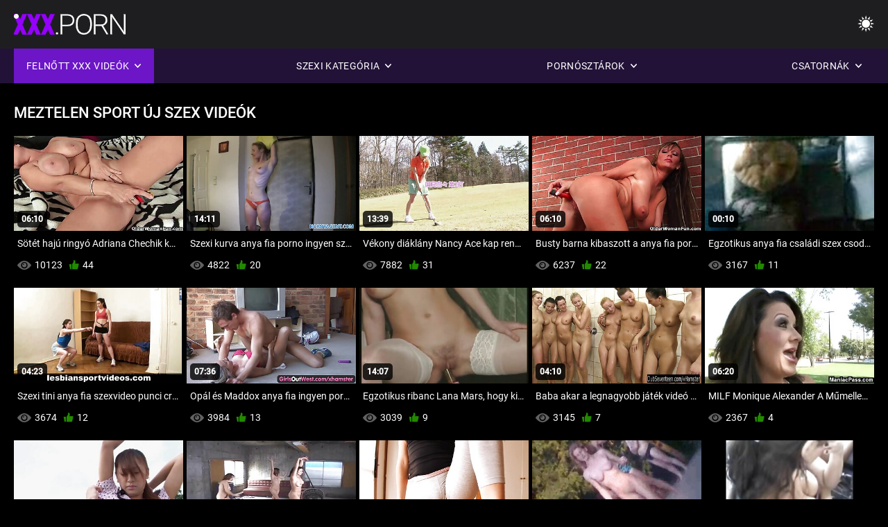

--- FILE ---
content_type: text/html; charset=UTF-8
request_url: https://hu.ceritalucah.info/category/sports
body_size: 8203
content:
<!DOCTYPE html><html lang="hu"><head>


<title>Meztelen sport Pornó videók-Anya fia porn ons filmek  </title>
<meta http-equiv="Content-Type" content="text/html; charset=utf-8">
<meta name="description" content="Anya fia porn ons filmek - ingyenes  Meztelen sport Felnőtt videók ">
<meta name="keywords" content="Ebben a könyvben,HD pornó,HD videók,szopás,Hardcore,valóság,Szerepjáték,Tini 18+,Segg,Punci,Zsákmány,Nagy Fasz,Maszturbáció,Hátulról,Kutyus Stílusban,Misszionárius,fordított Cowgirl,Borotvált Punci,Közeli,apró,kis mell,arc,Cumshot,Szőke,Barna,Szex Játékok,Díszítve Punci,Hármasban,ebben a könyvben,hd pornó,hd videók,szopás,hardcore,valóság,szerepjáték,Tini,lépés fantasy,tabu,hátulról dugja,dogging,közelről,borotvált pina,Sovány,Kis Mell,fordított cowgirl,misszionárius,Nagy Fasz,Nagy Fasz,Arc batyubál,Ágy Hálószoba,mostohatestvér,Sötét Haj,Barna,Szőke,punci játszik,alszik,Díszítve Punci,Hármasban,3some,Karly Baker ">
<meta name="viewport" content="width=device-width, initial-scale=1">
<base target="_blank">

<link rel="icon" type="image/x-icon" href="/favicons/favicon.ico">
<link rel="apple-touch-icon" sizes="32x32" href="/favicons/touch-icon-iphone.png">
<link rel="apple-touch-icon" sizes="76x76" href="/favicons/touch-icon-ipad.png">
<link rel="apple-touch-icon" sizes="120x120" href="/favicons/touch-icon-iphone-retina.png">
<link rel="apple-touch-icon" sizes="152x152" href="/favicons/touch-icon-ipad-retina.png">

<link href="/css/all5.css" rel="stylesheet" type="text/css">
<link href="/css/slick.css" rel="stylesheet" type="text/css">
<link href="/css/select2.css" rel="stylesheet" type="text/css">
<link href="https://hu.ceritalucah.info/category/sports/" rel="canonical">
</head>
<body class="1 box_middle no-touch">

<div class="wrapper">
<header class="pignr">
<div class="container">
<div class="holder">
<div class="column second">
<button type="button" class="hamburger" title="menu">
<span></span>
</button>
<div class="logo">
<a href="/" class="pignr">
<img src="/files/logo.png" width="161" height="30" title="Anya fia pornó filmek">
</a>
</div>
</div>

<div class="column second">
<button type="button" class="change_theme js-night-mode" title="menu">
<i class="icon-shine"></i>
</button>


<button type="button" class="mask_search" title="menu">
<i class="icon-search"></i>
</button>
</div>
</div>
<div class="navigation">
<nav>
<div class="item active">
<a href="#" class="onClick pignr videos">
<span>Felnőtt XXX videók </span>
<i class="icon-arrow-down"></i>
</a>
<div class="dropped_sm">
<a href="/top.html" class="pignr item_sort">
<i class="icon-like"></i>
<span>Top Rated </span>
</a>
<a href="/newporn.html" class="pignr item_sort">
<i class="icon-new"></i>
<span>Legújabb </span>
</a>
<a href="/popular.html" class="pignr item_sort">
<i class="icon-view"></i>
<span>Legtöbbet Nézett </span>
</a>

</div>
</div>
<div class="item item_second">
<a href="#" class="pignr onClick categories">
<span>Szexi kategória </span>
<i class="icon-arrow-down"></i>
</a>
<div class="dropped_lg">
<div class="container" id="list_categories_categories_top_menu">
<div class="columns">

<div class="categories_list" id="list_categories_categories_top_menu_items">




<div class="categories_item">
<a href="/category/amateur/">Haza Pornó</a>
</div>			
				<div class="categories_item">
<a href="/category/hd/">Szexi hd</a>
</div>			
				<div class="categories_item">
<a href="/category/teens/">Szőke meztelen</a>
</div>			
				<div class="categories_item">
<a href="/category/asian/">Ázsiai szex videó</a>
</div>			
				<div class="categories_item">
<a href="/category/matures/">Szexi érett nők</a>
</div>			
				<div class="categories_item">
<a href="/category/milf/">Milf</a>
</div>			
				<div class="categories_item">
<a href="/category/blowjobs/">Szopás</a>
</div>			
				<div class="categories_item">
<a href="/category/hardcore/">Ingyenes hardcore pornó</a>
</div>			
				<div class="categories_item">
<a href="/category/big_boobs/">Kövér mellek</a>
</div>			
				<div class="categories_item">
<a href="/category/cumshots/">Cumshot érett</a>
</div>			
				<div class="categories_item">
<a href="/category/masturbation/">Szexi maszturbáció</a>
</div>			
				<div class="categories_item">
<a href="/category/japanese/">Szexi japán</a>
</div>			
				<div class="categories_item">
<a href="/category/anal/">Amatőr Anál</a>
</div>			
				<div class="categories_item">
<a href="/category/pussy/">Punci</a>
</div>			
				<div class="categories_item">
<a href="/category/voyeur/">Kukkoló pornó</a>
</div>			
				<div class="categories_item">
<a href="/category/old+young/">Öreg Lány Pornó</a>
</div>			
				<div class="categories_item">
<a href="/category/wife/">Szexi felesége</a>
</div>			
				<div class="categories_item">
<a href="/category/grannies/">Nagymama</a>
</div>			
				<div class="categories_item">
<a href="/category/babes/">Babes</a>
</div>			
				<div class="categories_item">
<a href="/category/bbw/">Zsír</a>
</div>			
				

<div class="categories_item">
<a href="/categories.html" class="more">Az összes lista megtekintése </a>
</div>
</div>
</div>
</div>
</div>
</div>

<div class="item item_second">
<a href="/category/hd/" class="pignr onClick pornstars">
<span>Pornósztárok </span>
<i class="icon-arrow-down"></i>
</a>

</div>
<div class="item item_second">
<a href="#" class="pignr onClick channels">
<span>Csatornák </span>
<i class="icon-arrow-down"></i>
</a>
<div class="dropped_lg">
<div class="container" id="list_dvds_menu_top_channels">
<div class="columns">

<div class="categories_list" id="list_dvds_menu_top_channels_items">
<div class="categories_item">
<a class="pignr" href="/tag/70/">amatőr anya fia szexs</a>
</div>		


                    
   <div class="categories_item">
<a class="pignr" href="/tag/84/">anya a fiávals</a>
</div>		


                    
   <div class="categories_item">
<a class="pignr" href="/tag/122/">anya a fiával basziks</a>
</div>		


                    
   <div class="categories_item">
<a class="pignr" href="/tag/171/">anya a fiával keféls</a>
</div>		


                    
   <div class="categories_item">
<a class="pignr" href="/tag/151/">anya a fiával sexs</a>
</div>		


                    
   <div class="categories_item">
<a class="pignr" href="/tag/155/">anya a fiával szexels</a>
</div>		


                    
   <div class="categories_item">
<a class="pignr" href="/tag/4/">anya basziks</a>
</div>		


                    
   <div class="categories_item">
<a class="pignr" href="/tag/108/">anya baszik a fiávals</a>
</div>		


                    
   <div class="categories_item">
<a class="pignr" href="/tag/103/">anya baszik fiávals</a>
</div>		


                    
   <div class="categories_item">
<a class="pignr" href="/tag/144/">anya és fia basznaks</a>
</div>		


                    
   

<div class="categories_item">
<a class="pignr" href="https://hu.kostenlosexxxfilme.com/">Szörös punciks</a>
</div>		

<div class="categories_item">
<a class="pignr" href="https://hu.xxxcrazywomenxxx.com/">Sex apa lányas</a>
</div>		

<div class="categories_item">
<a class="pignr" href="https://hu.filmsxamateur.com/">Erett sexs</a>
</div>		

<div class="categories_item">
<a class="pignr" href="https://pornofilmekteljes.com/">Pornó filmek teljess</a>
</div>		

<div class="categories_item">
<a class="pignr" href="https://hu.altefrauensexvideo.com/">Ingyen amatőr pornós</a>
</div>		

<div class="categories_item">
<a class="pignr" href="https://pornok.org/">Pornóks</a>
</div>		

<div class="categories_item">
<a class="pignr" href="https://hu.nhatbansex.com/">Szex pornó filmeks</a>
</div>		

<div class="categories_item">
<a class="pignr" href="https://hu.phimxxx.casa/">Ingyen online szexs</a>
</div>		

<div class="categories_item">
<a class="pignr" href="https://hu.reifefraukostenlos.com/">Online szexvideos</a>
</div>		

<div class="categories_item">
<a class="pignr" href="https://hu.chinesepornhot.com/">Ingyen porno magyaruls</a>
</div>		




<div class="categories_item">
<a href="/tags.html" class="pignr more">Az összes lista megtekintése </a>
</div>
</div>
</div>
</div>
</div>
</div>







</nav>
</div>
 </div></header>

<main>
<section class="columns_thumbs">
<div class="container">
<div class="container">
<div class="headline">
<h1 class="title">Meztelen sport Új szex videók </h1>
 </div><div class="thumbs" id="list_videos_videos_watched_right_now_items">


<div class="item thumb">
<a href="/video/6713/s%C3%B6t%C3%A9t-haj%C3%BA-ringy%C3%B3-adriana-chechik-kap-egy-dupla-anya-fia-sext%C3%B6rt%C3%A9netek-fasz-a-kanap%C3%A9n/" title="Sötét hajú ringyó Adriana Chechik kap egy dupla anya fia sextörténetek fasz a kanapén" class="th">
<span class="wrap_image th">
<img src="https://hu.ceritalucah.info/media/thumbs/3/v06713.jpg?1647311462" alt="Sötét hajú ringyó Adriana Chechik kap egy dupla anya fia sextörténetek fasz a kanapén" width="400" height="225" style="display: block;">
<span class="time">06:10</span>

</span>
<span class="tools_thumbs">
<span class="title">
Sötét hajú ringyó Adriana Chechik kap egy dupla anya fia sextörténetek fasz a kanapén
</span>
</span>
</a>
<span class="columns">
<span class="col">
<span class="view">
<i class="icon-view"></i>
<span style="color:#FFF;">10123</span>
</span>
<span class="like_view">
<i class="icon-like"></i>
<span style="color:#FFF;">44</span>
</span>
</span>
<span class="col second">
</span>
</span>
</div><div class="item thumb">
<a href="/video/4230/szexi-kurva-anya-fia-porno-ingyen-szar-k%C3%ADv%C3%BCl/" title="Szexi kurva anya fia porno ingyen szar kívül" class="th">
<span class="wrap_image th">
<img src="https://hu.ceritalucah.info/media/thumbs/0/v04230.jpg?1642580108" alt="Szexi kurva anya fia porno ingyen szar kívül" width="400" height="225" style="display: block;">
<span class="time">14:11</span>

</span>
<span class="tools_thumbs">
<span class="title">
Szexi kurva anya fia porno ingyen szar kívül
</span>
</span>
</a>
<span class="columns">
<span class="col">
<span class="view">
<i class="icon-view"></i>
<span style="color:#FFF;">4822</span>
</span>
<span class="like_view">
<i class="icon-like"></i>
<span style="color:#FFF;">20</span>
</span>
</span>
<span class="col second">
</span>
</span>
</div><div class="item thumb">
<a href="https://hu.ceritalucah.info/link.php" title="Vékony diáklány Nancy Ace kap rendesen baszva után anya fiával dug egyre szóbeli" class="th">
<span class="wrap_image th">
<img src="https://hu.ceritalucah.info/media/thumbs/2/v07002.jpg?1643181350" alt="Vékony diáklány Nancy Ace kap rendesen baszva után anya fiával dug egyre szóbeli" width="400" height="225" style="display: block;">
<span class="time">13:39</span>

</span>
<span class="tools_thumbs">
<span class="title">
Vékony diáklány Nancy Ace kap rendesen baszva után anya fiával dug egyre szóbeli
</span>
</span>
</a>
<span class="columns">
<span class="col">
<span class="view">
<i class="icon-view"></i>
<span style="color:#FFF;">7882</span>
</span>
<span class="like_view">
<i class="icon-like"></i>
<span style="color:#FFF;">31</span>
</span>
</span>
<span class="col second">
</span>
</span>
</div><div class="item thumb">
<a href="/video/7890/busty-barna-kibaszott-a-anya-fia-porn%C3%B3-vide%C3%B3k-test%C5%91re/" title="Busty barna kibaszott a anya fia pornó videók testőre" class="th">
<span class="wrap_image th">
<img src="https://hu.ceritalucah.info/media/thumbs/0/v07890.jpg?1647048686" alt="Busty barna kibaszott a anya fia pornó videók testőre" width="400" height="225" style="display: block;">
<span class="time">06:10</span>

</span>
<span class="tools_thumbs">
<span class="title">
Busty barna kibaszott a anya fia pornó videók testőre
</span>
</span>
</a>
<span class="columns">
<span class="col">
<span class="view">
<i class="icon-view"></i>
<span style="color:#FFF;">6237</span>
</span>
<span class="like_view">
<i class="icon-like"></i>
<span style="color:#FFF;">22</span>
</span>
</span>
<span class="col second">
</span>
</span>
</div><div class="item thumb">
<a href="https://hu.ceritalucah.info/link.php" title="Egzotikus anya fia családi szex csodálatos Cindy Starfall olajozott, megrázta az ágyban" class="th">
<span class="wrap_image th">
<img src="https://hu.ceritalucah.info/media/thumbs/9/v05979.jpg?1644111098" alt="Egzotikus anya fia családi szex csodálatos Cindy Starfall olajozott, megrázta az ágyban" width="400" height="225" style="display: block;">
<span class="time">00:10</span>

</span>
<span class="tools_thumbs">
<span class="title">
Egzotikus anya fia családi szex csodálatos Cindy Starfall olajozott, megrázta az ágyban
</span>
</span>
</a>
<span class="columns">
<span class="col">
<span class="view">
<i class="icon-view"></i>
<span style="color:#FFF;">3167</span>
</span>
<span class="like_view">
<i class="icon-like"></i>
<span style="color:#FFF;">11</span>
</span>
</span>
<span class="col second">
</span>
</span>
</div><div class="item thumb">
<a href="https://hu.ceritalucah.info/link.php" title="Szexi tini anya fia szexvideo punci creampied" class="th">
<span class="wrap_image th">
<img src="https://hu.ceritalucah.info/media/thumbs/2/v02752.jpg?1642914062" alt="Szexi tini anya fia szexvideo punci creampied" width="400" height="225" style="display: block;">
<span class="time">04:23</span>

</span>
<span class="tools_thumbs">
<span class="title">
Szexi tini anya fia szexvideo punci creampied
</span>
</span>
</a>
<span class="columns">
<span class="col">
<span class="view">
<i class="icon-view"></i>
<span style="color:#FFF;">3674</span>
</span>
<span class="like_view">
<i class="icon-like"></i>
<span style="color:#FFF;">12</span>
</span>
</span>
<span class="col second">
</span>
</span>
</div><div class="item thumb">
<a href="https://hu.ceritalucah.info/link.php" title="Opál és Maddox anya fia ingyen porno" class="th">
<span class="wrap_image th">
<img src="https://hu.ceritalucah.info/media/thumbs/1/v02251.jpg?1642996843" alt="Opál és Maddox anya fia ingyen porno" width="400" height="225" style="display: block;">
<span class="time">07:36</span>

</span>
<span class="tools_thumbs">
<span class="title">
Opál és Maddox anya fia ingyen porno
</span>
</span>
</a>
<span class="columns">
<span class="col">
<span class="view">
<i class="icon-view"></i>
<span style="color:#FFF;">3984</span>
</span>
<span class="like_view">
<i class="icon-like"></i>
<span style="color:#FFF;">13</span>
</span>
</span>
<span class="col second">
</span>
</span>
</div><div class="item thumb">
<a href="https://hu.ceritalucah.info/link.php" title="Egzotikus ribanc Lana Mars, hogy kielégítsék anya fia családi sex a mostohaapja a POV" class="th">
<span class="wrap_image th">
<img src="https://hu.ceritalucah.info/media/thumbs/9/v06499.jpg?1647223259" alt="Egzotikus ribanc Lana Mars, hogy kielégítsék anya fia családi sex a mostohaapja a POV" width="400" height="225" style="display: block;">
<span class="time">14:07</span>

</span>
<span class="tools_thumbs">
<span class="title">
Egzotikus ribanc Lana Mars, hogy kielégítsék anya fia családi sex a mostohaapja a POV
</span>
</span>
</a>
<span class="columns">
<span class="col">
<span class="view">
<i class="icon-view"></i>
<span style="color:#FFF;">3039</span>
</span>
<span class="like_view">
<i class="icon-like"></i>
<span style="color:#FFF;">9</span>
</span>
</span>
<span class="col second">
</span>
</span>
</div><div class="item thumb">
<a href="/video/2131/baba-akar-a-legnagyobb-j%C3%A1t%C3%A9k-vide%C3%B3-bree-daniels-szex-anya-fia/" title="Baba akar a legnagyobb játék videó (Bree Daniels) szex anya fia" class="th">
<span class="wrap_image th">
<img src="https://hu.ceritalucah.info/media/thumbs/1/v02131.jpg?1643192179" alt="Baba akar a legnagyobb játék videó (Bree Daniels) szex anya fia" width="400" height="225" style="display: block;">
<span class="time">04:10</span>

</span>
<span class="tools_thumbs">
<span class="title">
Baba akar a legnagyobb játék videó (Bree Daniels) szex anya fia
</span>
</span>
</a>
<span class="columns">
<span class="col">
<span class="view">
<i class="icon-view"></i>
<span style="color:#FFF;">3145</span>
</span>
<span class="like_view">
<i class="icon-like"></i>
<span style="color:#FFF;">7</span>
</span>
</span>
<span class="col second">
</span>
</span>
</div><div class="item thumb">
<a href="/video/9771/milf-monique-alexander-a-m%C5%B1melleket-anya-fia-sze-neh%C3%A9z-lesz-dupla-fasz/" title="MILF Monique Alexander A Műmelleket anya fia sze nehéz lesz dupla fasz" class="th">
<span class="wrap_image th">
<img src="https://hu.ceritalucah.info/media/thumbs/1/v09771.jpg?1642651276" alt="MILF Monique Alexander A Műmelleket anya fia sze nehéz lesz dupla fasz" width="400" height="225" style="display: block;">
<span class="time">06:20</span>

</span>
<span class="tools_thumbs">
<span class="title">
MILF Monique Alexander A Műmelleket anya fia sze nehéz lesz dupla fasz
</span>
</span>
</a>
<span class="columns">
<span class="col">
<span class="view">
<i class="icon-view"></i>
<span style="color:#FFF;">2367</span>
</span>
<span class="like_view">
<i class="icon-like"></i>
<span style="color:#FFF;">4</span>
</span>
</span>
<span class="col second">
</span>
</span>
</div><div class="item thumb">
<a href="/video/5872/aranyos-magyar-tini-anya-szopja-a-fi%C3%A1t-zazie-skymm-kap-elcs%C3%A1b%C3%ADtotta-kanos-%C3%A9rett/" title="Aranyos magyar tini anya szopja a fiát Zazie Skymm kap elcsábította kanos érett" class="th">
<span class="wrap_image th">
<img src="https://hu.ceritalucah.info/media/thumbs/2/v05872.jpg?1643154359" alt="Aranyos magyar tini anya szopja a fiát Zazie Skymm kap elcsábította kanos érett" width="400" height="225" style="display: block;">
<span class="time">03:04</span>

</span>
<span class="tools_thumbs">
<span class="title">
Aranyos magyar tini anya szopja a fiát Zazie Skymm kap elcsábította kanos érett
</span>
</span>
</a>
<span class="columns">
<span class="col">
<span class="view">
<i class="icon-view"></i>
<span style="color:#FFF;">2543</span>
</span>
<span class="like_view">
<i class="icon-like"></i>
<span style="color:#FFF;">4</span>
</span>
</span>
<span class="col second">
</span>
</span>
</div><div class="item thumb">
<a href="https://hu.ceritalucah.info/link.php" title="Perverz nő mossa a pornó anya fia szeretője autó" class="th">
<span class="wrap_image th">
<img src="https://hu.ceritalucah.info/media/thumbs/6/v04756.jpg?1642761085" alt="Perverz nő mossa a pornó anya fia szeretője autó" width="400" height="225" style="display: block;">
<span class="time">06:33</span>

</span>
<span class="tools_thumbs">
<span class="title">
Perverz nő mossa a pornó anya fia szeretője autó
</span>
</span>
</a>
<span class="columns">
<span class="col">
<span class="view">
<i class="icon-view"></i>
<span style="color:#FFF;">1921</span>
</span>
<span class="like_view">
<i class="icon-like"></i>
<span style="color:#FFF;">3</span>
</span>
</span>
<span class="col second">
</span>
</span>
</div><div class="item thumb">
<a href="/video/8331/valentina-nappi-kellemes-apa-fia-szex-kanos-fekete-cs%C5%91d%C3%B6r/" title="Valentina Nappi kellemes apa fia szex kanos fekete csődör" class="th">
<span class="wrap_image th">
<img src="https://hu.ceritalucah.info/media/thumbs/1/v08331.jpg?1642665695" alt="Valentina Nappi kellemes apa fia szex kanos fekete csődör" width="400" height="225" style="display: block;">
<span class="time">01:30</span>

</span>
<span class="tools_thumbs">
<span class="title">
Valentina Nappi kellemes apa fia szex kanos fekete csődör
</span>
</span>
</a>
<span class="columns">
<span class="col">
<span class="view">
<i class="icon-view"></i>
<span style="color:#FFF;">2848</span>
</span>
<span class="like_view">
<i class="icon-like"></i>
<span style="color:#FFF;">4</span>
</span>
</span>
<span class="col second">
</span>
</span>
</div><div class="item thumb">
<a href="https://hu.ceritalucah.info/link.php" title="Gyönyörű anya fia porno Sienna vizsgálatok az ágy" class="th">
<span class="wrap_image th">
<img src="https://hu.ceritalucah.info/media/thumbs/3/v03553.jpg?1644021960" alt="Gyönyörű anya fia porno Sienna vizsgálatok az ágy" width="400" height="225" style="display: block;">
<span class="time">00:28</span>

</span>
<span class="tools_thumbs">
<span class="title">
Gyönyörű anya fia porno Sienna vizsgálatok az ágy
</span>
</span>
</a>
<span class="columns">
<span class="col">
<span class="view">
<i class="icon-view"></i>
<span style="color:#FFF;">2148</span>
</span>
<span class="like_view">
<i class="icon-like"></i>
<span style="color:#FFF;">3</span>
</span>
</span>
<span class="col second">
</span>
</span>
</div><div class="item thumb">
<a href="/video/5897/olive-%C3%BCveg-blair-serena-f%C3%A9ltestv%C3%A9re-r%C3%A9szt-vesz-a-leszbikus-szex-anyukak-dugnak/" title="Olive üveg, Blair Serena féltestvére részt vesz a leszbikus szex anyukak dugnak" class="th">
<span class="wrap_image th">
<img src="https://hu.ceritalucah.info/media/thumbs/7/v05897.jpg?1643145407" alt="Olive üveg, Blair Serena féltestvére részt vesz a leszbikus szex anyukak dugnak" width="400" height="225" style="display: block;">
<span class="time">05:13</span>

</span>
<span class="tools_thumbs">
<span class="title">
Olive üveg, Blair Serena féltestvére részt vesz a leszbikus szex anyukak dugnak
</span>
</span>
</a>
<span class="columns">
<span class="col">
<span class="view">
<i class="icon-view"></i>
<span style="color:#FFF;">3016</span>
</span>
<span class="like_view">
<i class="icon-like"></i>
<span style="color:#FFF;">4</span>
</span>
</span>
<span class="col second">
</span>
</span>
</div><div class="item thumb">
<a href="/video/2736/fizetett-szex-porno-film-anya-fia-nyaral%C3%A1s-el%C5%91tt/" title="Fizetett szex porno film anya fia nyaralás előtt" class="th">
<span class="wrap_image th">
<img src="https://hu.ceritalucah.info/media/thumbs/6/v02736.jpg?1643114784" alt="Fizetett szex porno film anya fia nyaralás előtt" width="400" height="225" style="display: block;">
<span class="time">06:08</span>

</span>
<span class="tools_thumbs">
<span class="title">
Fizetett szex porno film anya fia nyaralás előtt
</span>
</span>
</a>
<span class="columns">
<span class="col">
<span class="view">
<i class="icon-view"></i>
<span style="color:#FFF;">2308</span>
</span>
<span class="like_view">
<i class="icon-like"></i>
<span style="color:#FFF;">3</span>
</span>
</span>
<span class="col second">
</span>
</span>
</div><div class="item thumb">
<a href="https://hu.ceritalucah.info/link.php" title="Elbűvölő lány Ivy titkos lesz apa fia szex gyönyörűen baszva a kanapén" class="th">
<span class="wrap_image th">
<img src="https://hu.ceritalucah.info/media/thumbs/1/v09061.jpg?1643127380" alt="Elbűvölő lány Ivy titkos lesz apa fia szex gyönyörűen baszva a kanapén" width="400" height="225" style="display: block;">
<span class="time">06:54</span>

</span>
<span class="tools_thumbs">
<span class="title">
Elbűvölő lány Ivy titkos lesz apa fia szex gyönyörűen baszva a kanapén
</span>
</span>
</a>
<span class="columns">
<span class="col">
<span class="view">
<i class="icon-view"></i>
<span style="color:#FFF;">1958</span>
</span>
<span class="like_view">
<i class="icon-like"></i>
<span style="color:#FFF;">2</span>
</span>
</span>
<span class="col second">
</span>
</span>
</div><div class="item thumb">
<a href="https://hu.ceritalucah.info/link.php" title="Slender Ázsiai luna x gets anya kefél Nagy Fasz - ban neki nedves punci" class="th">
<span class="wrap_image th">
<img src="https://hu.ceritalucah.info/media/thumbs/2/v03812.jpg?1643004059" alt="Slender Ázsiai luna x gets anya kefél Nagy Fasz - ban neki nedves punci" width="400" height="225" style="display: block;">
<span class="time">02:21</span>

</span>
<span class="tools_thumbs">
<span class="title">
Slender Ázsiai luna x gets anya kefél Nagy Fasz - ban neki nedves punci
</span>
</span>
</a>
<span class="columns">
<span class="col">
<span class="view">
<i class="icon-view"></i>
<span style="color:#FFF;">2445</span>
</span>
<span class="like_view">
<i class="icon-like"></i>
<span style="color:#FFF;">2</span>
</span>
</span>
<span class="col second">
</span>
</span>
</div><div class="item thumb">
<a href="/video/2281/2-kanos-sr%C3%A1cok-fasz-1-apa-fia-porno-finom-tini-vide%C3%B3-tanya/" title="2 kanos srácok fasz 1 apa fia porno finom tini videó Tanya" class="th">
<span class="wrap_image th">
<img src="https://hu.ceritalucah.info/media/thumbs/1/v02281.jpg?1643183186" alt="2 kanos srácok fasz 1 apa fia porno finom tini videó Tanya" width="400" height="225" style="display: block;">
<span class="time">02:54</span>

</span>
<span class="tools_thumbs">
<span class="title">
2 kanos srácok fasz 1 apa fia porno finom tini videó Tanya
</span>
</span>
</a>
<span class="columns">
<span class="col">
<span class="view">
<i class="icon-view"></i>
<span style="color:#FFF;">2488</span>
</span>
<span class="like_view">
<i class="icon-like"></i>
<span style="color:#FFF;">2</span>
</span>
</span>
<span class="col second">
</span>
</span>
</div><div class="item thumb">
<a href="https://hu.ceritalucah.info/link.php" title="Aubrey Noir szívja meg Kurva Nagy Fekete Fasz szenvedély anya fia sex videok" class="th">
<span class="wrap_image th">
<img src="https://hu.ceritalucah.info/media/thumbs/2/v04802.jpg?1642879004" alt="Aubrey Noir szívja meg Kurva Nagy Fekete Fasz szenvedély anya fia sex videok" width="400" height="225" style="display: block;">
<span class="time">01:04</span>

</span>
<span class="tools_thumbs">
<span class="title">
Aubrey Noir szívja meg Kurva Nagy Fekete Fasz szenvedély anya fia sex videok
</span>
</span>
</a>
<span class="columns">
<span class="col">
<span class="view">
<i class="icon-view"></i>
<span style="color:#FFF;">2989</span>
</span>
<span class="like_view">
<i class="icon-like"></i>
<span style="color:#FFF;">2</span>
</span>
</span>
<span class="col second">
</span>
</span>
</div><div class="item thumb">
<a href="/video/3332/marlena-%C3%A9s-witold-tov%C3%A1bb-vide%C3%B3-mostoha-anya-fia-sex/" title="Marlena és Witold tovább videó mostoha anya fia sex" class="th">
<span class="wrap_image th">
<img src="https://hu.ceritalucah.info/media/thumbs/2/v03332.jpg?1643123757" alt="Marlena és Witold tovább videó mostoha anya fia sex" width="400" height="225" style="display: block;">
<span class="time">01:08</span>

</span>
<span class="tools_thumbs">
<span class="title">
Marlena és Witold tovább videó mostoha anya fia sex
</span>
</span>
</a>
<span class="columns">
<span class="col">
<span class="view">
<i class="icon-view"></i>
<span style="color:#FFF;">3253</span>
</span>
<span class="like_view">
<i class="icon-like"></i>
<span style="color:#FFF;">2</span>
</span>
</span>
<span class="col second">
</span>
</span>
</div><div class="item thumb">
<a href="/video/5420/katrina-jade-kap-rendesen-szar-a-medenc%C3%A9n%C3%A9l-csaladi-porno-videok/" title="Katrina Jade kap rendesen szar a medencénél csaladi porno videok" class="th">
<span class="wrap_image th">
<img src="https://hu.ceritalucah.info/media/thumbs/0/v05420.jpg?1642708852" alt="Katrina Jade kap rendesen szar a medencénél csaladi porno videok" width="400" height="225" style="display: block;">
<span class="time">04:43</span>

</span>
<span class="tools_thumbs">
<span class="title">
Katrina Jade kap rendesen szar a medencénél csaladi porno videok
</span>
</span>
</a>
<span class="columns">
<span class="col">
<span class="view">
<i class="icon-view"></i>
<span style="color:#FFF;">1757</span>
</span>
<span class="like_view">
<i class="icon-like"></i>
<span style="color:#FFF;">1</span>
</span>
</span>
<span class="col second">
</span>
</span>
</div>

</div>
</div>

		<style>
a.button {
       border: solid 1px #32373b;
    background: #3e4347;
    box-shadow: inset 0 1px 1px rgb(255 255 255 / 10%), 0 1px 3px rgb(0 0 0 / 10%);
    color: #feffff;
    text-shadow: 0 1px 0 rgb(0 0 0 / 50%);
    display: inline-block;
    padding: 6px 12px;
    margin-right: 4px;
    margin-bottom: 2px;
    text-decoration: none;
    }
    a.button.current {
  
       background: #2f3237;
    box-shadow: inset 0 0 8px rgb(0 0 0 / 50%), 0 1px 0 rgb(255 255 255 / 10%);
    color: #feffff;
    text-shadow: 0 1px 0 rgb(0 0 0 / 50%);
    display: inline-block;
    padding: 6px 12px;
    margin-right: 4px;
    margin-bottom: 2px;
    text-decoration: none;
        
    } 
    
    .paginator {        
    color: #feffff;
    text-shadow: 0 1px 0 rgb(0 0 0 / 50%);
    display: inline-block;
    padding: 6px 12px;
    margin-right: 4px;
    margin-bottom: 2px;
    text-decoration: none;  }
    
    .paginator a {      border: solid 1px #32373b;
    background: #3e4347;
    box-shadow: inset 0 1px 1px rgb(255 255 255 / 10%), 0 1px 3px rgb(0 0 0 / 10%);
    color: #feffff;
    text-shadow: 0 1px 0 rgb(0 0 0 / 50%);
    display: inline-block;
    padding: 6px 12px;
    margin-right: 4px;
    margin-bottom: 2px;
    text-decoration: none;
    }
        .paginator a:hover {      background:#9500fd;
border:1px solid #3a0430
    }
   

		</style>		





</div>
</section>




</main>



<div class="mobile-bottom-menu" style="display: none;">
<a class="pignr home" href="/">
<i class="mbmicon-newest"></i>
<span>Központi oldal </span>
</a>
<a class="pignr newest" href="/new.html">
<i class="mbmicon-home"></i>
<span>Új pornó </span>
</a>
<a class="pignr categories" href="/categories.html">
<i class="mbmicon-categories"></i>
<span>Szakasz </span>
</a>
<a class="pignr channels" href="/tags.html">
<i class="mbmicon-channels"></i>
<span>Csatornák </span>
</a>
<a class="pignr pornstars" href="/category/hd/">
<i class="mbmicon-pornstars"></i>
<span>Pornósztárok </span>
</a>
</div>

<style>p a{color:#FFF !important;}</style><p></p>

<footer>
<div class="container">
<div class="footer_holder">
<div class="logo_footer">
<a class="pignr" href="/" title="menu">
<svg enable-background="new 0 0 161 30" version="1.1" viewBox="0 0 161 30" width="240" height="45" xml:space="preserve" xmlns="http://www.w3.org/2000/svg">
<g enable-background="new    ">
<linearGradient id="a" x1="54.668" x2="1.7229" y1="31.584" y2="1.0161" gradientUnits="userSpaceOnUse">
<stop stop-color="#9500FD" offset="0"></stop>
<stop stop-color="#9500FD" offset="1"></stop>
</linearGradient>
<path d="m0 30h7v-26h-7v26zm9-24h9v24h7v-24h10v-6h-26v6zm45.26 8.285c-1.313-0.749-2.991-1.447-5.035-2.096-2.044-0.647-3.472-1.276-4.284-1.885-0.812-0.607-1.218-1.286-1.218-2.035 0-0.855 0.369-1.562 1.106-2.116s1.742-0.832 3.015-0.832c1.259 0 2.257 0.328 2.995 0.982 0.737 0.655 1.106 1.578 1.106 2.768h7.106c0-1.777-0.467-3.358-1.401-4.742s-2.243-2.45-3.928-3.198c-1.685-0.749-3.59-1.124-5.715-1.124-2.179 0-4.142 0.345-5.888 1.033s-3.096 1.651-4.05 2.888c-0.955 1.237-1.432 2.664-1.432 4.281 0 3.249 1.915 5.803 5.746 7.66 1.177 0.575 2.693 1.171 4.547 1.785 1.854 0.615 3.15 1.21 3.888 1.784 0.738 0.575 1.106 1.378 1.106 2.407 0 0.909-0.342 1.614-1.025 2.115-0.684 0.502-1.614 0.752-2.792 0.752-1.84 0-3.17-0.371-3.989-1.113-0.819-0.741-1.229-1.895-1.229-3.459h-7.146c0 1.925 0.49 3.627 1.472 5.104 0.981 1.479 2.443 2.641 4.385 3.49 1.942 0.848 4.111 1.272 6.506 1.272 3.397 0 6.07-0.729 8.02-2.186 1.949-1.457 2.923-3.462 2.923-6.017 2e-3 -3.193-1.595-5.699-4.789-7.518z" fill="url(#a)"></path>
</g>
<g enable-background="new">
<path class="wrap_letter" d="m62.113 26.478c-0.542 0-0.964 0.164-1.269 0.492-0.305 0.327-0.457 0.725-0.457 1.192 0 0.469 0.152 0.853 0.457 1.153 0.304 0.301 0.727 0.451 1.269 0.451 0.541 0 0.967-0.15 1.279-0.451 0.311-0.301 0.467-0.685 0.467-1.153s-0.156-0.865-0.467-1.192c-0.312-0.328-0.738-0.492-1.279-0.492zm22.414-23.744c-1.78-1.551-4.206-2.326-7.278-2.326h-10.07v29.198h2.498v-11.891h7.511c3.249 0 5.728-0.745 7.441-2.236 1.712-1.49 2.568-3.606 2.568-6.347 0-2.715-0.89-4.847-2.67-6.398zm-1.736 11.188c-1.271 1.139-3.119 1.707-5.542 1.707h-7.572v-13.135h7.735c2.328 0.027 4.124 0.64 5.39 1.837 1.265 1.199 1.897 2.809 1.897 4.831 0 2.034-0.636 3.622-1.908 4.76zm24.135-12.29c-1.74-1.084-3.746-1.625-6.02-1.625s-4.284 0.552-6.03 1.655c-1.745 1.103-3.096 2.681-4.05 4.732s-1.432 4.408-1.432 7.069v3.007c0 4.146 1.062 7.437 3.188 9.877 2.125 2.439 4.913 3.659 8.364 3.659 2.288 0 4.304-0.548 6.05-1.644 1.746-1.097 3.09-2.661 4.03-4.692 0.94-2.032 1.411-4.393 1.411-7.079v-3.489c-0.041-2.607-0.535-4.899-1.482-6.879-0.947-1.977-2.291-3.509-4.029-4.591zm3.013 14.879c0 3.57-0.791 6.354-2.375 8.353-1.583 1.998-3.789 2.998-6.618 2.998-2.788 0-4.994-1.013-6.618-3.037-1.624-2.026-2.436-4.771-2.436-8.232v-3.048c0-3.583 0.814-6.374 2.445-8.373 1.631-1.998 3.82-2.998 6.568-2.998 2.801 0 5.008 0.996 6.618 2.988s2.415 4.746 2.415 8.262v3.087zm23.249-2.563c1.109-1.428 1.664-3.078 1.664-4.947 0-2.71-0.887-4.82-2.659-6.329-1.773-1.509-4.236-2.264-7.39-2.264h-9.603v29.198h2.517v-12.172h8.588l7.146 12.173h2.66v-0.261l-7.391-12.433c1.868-0.548 3.357-1.536 4.468-2.965zm-7.817 1.401h-7.654v-12.855h7.045c2.396 0 4.257 0.569 5.583 1.707 1.327 1.139 1.989 2.738 1.989 4.8 0 1.875-0.636 3.401-1.908 4.579-1.272 1.179-2.957 1.769-5.055 1.769zm33.147-14.941v25.007l-17.012-25.007h-2.518v29.198h2.518v-24.987l16.992 24.987h2.496v-29.198h-2.476z" fill="#fff"></path>
</g>
<g enable-background="new    ">
<circle cx="3.5" cy="3.5" r="3.5" fill="#fff"></circle>
</g>
</svg>
</a>
</div>

<div class="bottom_footer">
<div class="copy">Anya fia pornó filmek-a legjobb ingyenes meleg pornó az Interneten, 100% INGYENES. </div>
<div class="copy">2022 Anya fia pornó ons filmek Minden jog fenntartva. </div>
</div>
</div>
</div>
</footer>
</div>







<style>
	/* Floating buttons*/
	.nav-mob {
		display: none;
	}

	@media screen and (max-width: 768px) {
		.navigation {
			top: 54px;
		}

		.nav-mob {
			transform: none;
			opacity: 1;
			padding: 0;
			visibility: visible;
			width: calc(100% + 20px);
			top: 0;
			margin: 0 -10px;
			position: relative;
			display: flex;
			flex-direction: row;
			padding-bottom: 0;
			background-color: #000000;
			z-index: auto;
		}

		.nav-mob .item,
		.nav-mob .item.second {
			position: static;
			border: 2px solid #1c1c1c;
			display: none;
		}

		.nav-mob .item {
			flex-grow: 1;
			display: block;
		}

		.nav-mob .item .pignr {
			width: 100%;
			display: flex;
			justify-content: center;
			padding: 10px;
		}

		.nav-mob .item.open .dropped_lg,
		.nav-mob .item.open .dropped_sm {
			position: absolute;
		}
	}
</style>

</body></html>